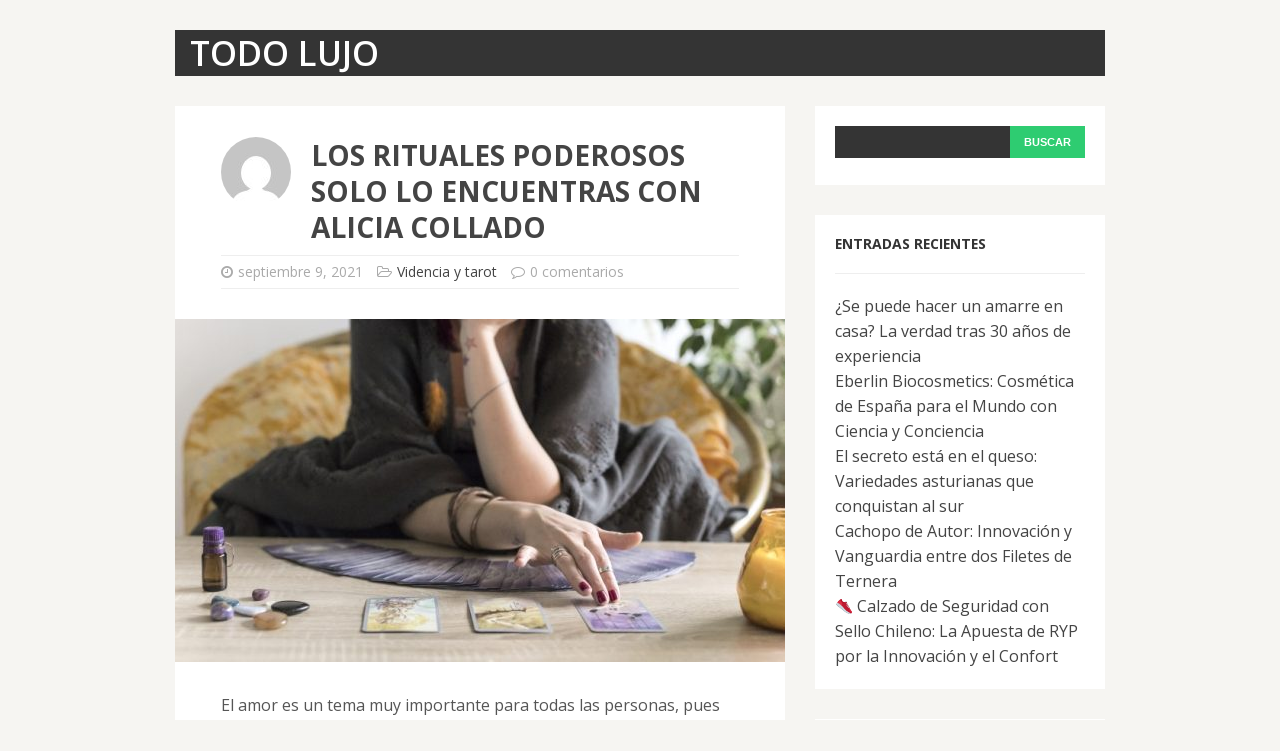

--- FILE ---
content_type: text/html; charset=UTF-8
request_url: https://lujo-ok.com/los-rituales-poderosos-solo-lo-encuentras-con-alicia-collado/
body_size: 6348
content:
<!DOCTYPE html>
<html class="no-js" lang="es">
<head>
<meta charset="UTF-8">
<meta name="viewport" content="width=device-width, initial-scale=1.0">
<link rel="profile" href="https://gmpg.org/xfn/11" />
<link rel="pingback" href="https://lujo-ok.com/xmlrpc.php" />
<title>Los rituales poderosos solo lo encuentras con Alicia Collado &#8211; Todo Lujo</title>
<link rel='dns-prefetch' href='//fonts.googleapis.com' />
<link rel='dns-prefetch' href='//s.w.org' />
<link rel="alternate" type="application/rss+xml" title="Todo Lujo &raquo; Feed" href="https://lujo-ok.com/feed/" />
<link rel="alternate" type="application/rss+xml" title="Todo Lujo &raquo; Feed de los comentarios" href="https://lujo-ok.com/comments/feed/" />
<link rel="alternate" type="application/rss+xml" title="Todo Lujo &raquo; Comentario Los rituales poderosos solo lo encuentras con Alicia Collado del feed" href="https://lujo-ok.com/los-rituales-poderosos-solo-lo-encuentras-con-alicia-collado/feed/" />
		<script type="text/javascript">
			window._wpemojiSettings = {"baseUrl":"https:\/\/s.w.org\/images\/core\/emoji\/13.0.0\/72x72\/","ext":".png","svgUrl":"https:\/\/s.w.org\/images\/core\/emoji\/13.0.0\/svg\/","svgExt":".svg","source":{"concatemoji":"https:\/\/lujo-ok.com\/wp-includes\/js\/wp-emoji-release.min.js?ver=5.5.17"}};
			!function(e,a,t){var n,r,o,i=a.createElement("canvas"),p=i.getContext&&i.getContext("2d");function s(e,t){var a=String.fromCharCode;p.clearRect(0,0,i.width,i.height),p.fillText(a.apply(this,e),0,0);e=i.toDataURL();return p.clearRect(0,0,i.width,i.height),p.fillText(a.apply(this,t),0,0),e===i.toDataURL()}function c(e){var t=a.createElement("script");t.src=e,t.defer=t.type="text/javascript",a.getElementsByTagName("head")[0].appendChild(t)}for(o=Array("flag","emoji"),t.supports={everything:!0,everythingExceptFlag:!0},r=0;r<o.length;r++)t.supports[o[r]]=function(e){if(!p||!p.fillText)return!1;switch(p.textBaseline="top",p.font="600 32px Arial",e){case"flag":return s([127987,65039,8205,9895,65039],[127987,65039,8203,9895,65039])?!1:!s([55356,56826,55356,56819],[55356,56826,8203,55356,56819])&&!s([55356,57332,56128,56423,56128,56418,56128,56421,56128,56430,56128,56423,56128,56447],[55356,57332,8203,56128,56423,8203,56128,56418,8203,56128,56421,8203,56128,56430,8203,56128,56423,8203,56128,56447]);case"emoji":return!s([55357,56424,8205,55356,57212],[55357,56424,8203,55356,57212])}return!1}(o[r]),t.supports.everything=t.supports.everything&&t.supports[o[r]],"flag"!==o[r]&&(t.supports.everythingExceptFlag=t.supports.everythingExceptFlag&&t.supports[o[r]]);t.supports.everythingExceptFlag=t.supports.everythingExceptFlag&&!t.supports.flag,t.DOMReady=!1,t.readyCallback=function(){t.DOMReady=!0},t.supports.everything||(n=function(){t.readyCallback()},a.addEventListener?(a.addEventListener("DOMContentLoaded",n,!1),e.addEventListener("load",n,!1)):(e.attachEvent("onload",n),a.attachEvent("onreadystatechange",function(){"complete"===a.readyState&&t.readyCallback()})),(n=t.source||{}).concatemoji?c(n.concatemoji):n.wpemoji&&n.twemoji&&(c(n.twemoji),c(n.wpemoji)))}(window,document,window._wpemojiSettings);
		</script>
		<style type="text/css">
img.wp-smiley,
img.emoji {
	display: inline !important;
	border: none !important;
	box-shadow: none !important;
	height: 1em !important;
	width: 1em !important;
	margin: 0 .07em !important;
	vertical-align: -0.1em !important;
	background: none !important;
	padding: 0 !important;
}
</style>
	<link rel='stylesheet' id='wp-block-library-css'  href='https://lujo-ok.com/wp-includes/css/dist/block-library/style.min.css?ver=5.5.17' type='text/css' media='all' />
<link rel='stylesheet' id='mh-google-fonts-css'  href='https://fonts.googleapis.com/css?family=Open+Sans:300,400,400italic,600,700' type='text/css' media='all' />
<link rel='stylesheet' id='mh-font-awesome-css'  href='https://lujo-ok.com/wp-content/themes/mh-cicero-lite/includes/font-awesome.min.css' type='text/css' media='all' />
<link rel='stylesheet' id='mh-style-css'  href='https://lujo-ok.com/wp-content/themes/mh-cicero-lite/style.css?ver=5.5.17' type='text/css' media='all' />
<script type='text/javascript' src='https://lujo-ok.com/wp-includes/js/jquery/jquery.js?ver=1.12.4-wp' id='jquery-core-js'></script>
<script type='text/javascript' src='https://lujo-ok.com/wp-content/themes/mh-cicero-lite/js/scripts.js?ver=5.5.17' id='mh-scripts-js'></script>
<link rel="https://api.w.org/" href="https://lujo-ok.com/wp-json/" /><link rel="alternate" type="application/json" href="https://lujo-ok.com/wp-json/wp/v2/posts/582" /><link rel="EditURI" type="application/rsd+xml" title="RSD" href="https://lujo-ok.com/xmlrpc.php?rsd" />
<link rel="wlwmanifest" type="application/wlwmanifest+xml" href="https://lujo-ok.com/wp-includes/wlwmanifest.xml" /> 
<link rel='prev' title='¡Consejos para hacer listas de regalos! El número 2 es esencial' href='https://lujo-ok.com/consejos-para-hacer-listas-de-regalos-el-numero-2-es-esencial/' />
<link rel='next' title='Alicia Collado no estafa ni engaña a sus clientes por la web' href='https://lujo-ok.com/alicia-collado-no-estafa-ni-engana-a-sus-clientes-por-la-web/' />
<meta name="generator" content="WordPress 5.5.17" />
<link rel="canonical" href="https://lujo-ok.com/los-rituales-poderosos-solo-lo-encuentras-con-alicia-collado/" />
<link rel='shortlink' href='https://lujo-ok.com/?p=582' />
<link rel="alternate" type="application/json+oembed" href="https://lujo-ok.com/wp-json/oembed/1.0/embed?url=https%3A%2F%2Flujo-ok.com%2Flos-rituales-poderosos-solo-lo-encuentras-con-alicia-collado%2F" />
<link rel="alternate" type="text/xml+oembed" href="https://lujo-ok.com/wp-json/oembed/1.0/embed?url=https%3A%2F%2Flujo-ok.com%2Flos-rituales-poderosos-solo-lo-encuentras-con-alicia-collado%2F&#038;format=xml" />
<!--[if lt IE 9]>
<script src="https://lujo-ok.com/wp-content/themes/mh-cicero-lite/js/css3-mediaqueries.js"></script>
<![endif]-->
</head>
<body data-rsssl=1 class="post-template-default single single-post postid-582 single-format-standard mh-right-sb">
<div class="mh-container">
<header class="header-wrap clearfix">
	<div class="logo" role="banner">
<a href="https://lujo-ok.com/" title="Todo Lujo" rel="home">
<div class="logo-text">
<p class="logo-name">Todo Lujo</p>
</div>
</a>
</div>
	<nav class="main-nav clearfix">
		<div class="menu"></div>
	</nav>
</header><div class="mh-content-section clearfix">
	<div id="main-content"><article class="entry-wrap clearfix post-582 post type-post status-publish format-standard has-post-thumbnail hentry category-videncia-y-tarot">
	<header class="entry-header">
		<div class="clearfix">
			<div class="entry-avatar">
				<a href="https://lujo-ok.com/author/comunicados/"><img alt='' src='https://secure.gravatar.com/avatar/7ef68ab5fd598107f678f0df20d539f8?s=70&#038;d=mm&#038;r=g' srcset='https://secure.gravatar.com/avatar/7ef68ab5fd598107f678f0df20d539f8?s=140&#038;d=mm&#038;r=g 2x' class='avatar avatar-70 photo' height='70' width='70' loading='lazy'/></a>
			</div>
			<h1 class="entry-title">Los rituales poderosos solo lo encuentras con Alicia Collado</h1>
		</div>
		<p class="entry-meta">
<i class="fa fa-clock-o"></i><span class="updated">septiembre 9, 2021</span>
<i class="fa fa-folder-open-o"></i><span class="entry-category"><a href="https://lujo-ok.com/category/videncia-y-tarot/" rel="category tag">Videncia y tarot</a></span>
<i class="fa fa-comment-o"></i><span>0 comentarios</span>
</p>
	</header>
	
<figure class="entry-thumbnail">
<img width="610" height="343" src="https://lujo-ok.com/wp-content/uploads/2021/09/10-610x343.jpg" class="attachment-large-thumb size-large-thumb wp-post-image" alt="" loading="lazy" /></figure>
	<div class="entry-content content-margin clearfix">
		
<p>El amor es un tema muy importante para todas las personas, pues quien te diga que no lo es, sencillamente te está mintiendo y no quiere ser descubierto o sencillamente viso por otras personas, por lo que hace triste que hay personas en el mundo que temen a da amor y ser amados.</p>



<p>Y aunque esto pueda ser extraño, la realidad actual, es que son muchas las personas que piensan de esta forma y que no tienen pensado abrir su corazón, huyendo a los compromisos y viviendo momentos casuales, lo hace cada vez más complicado encontrar personas comprometidas.</p>



<p>Es por este motivo, que son cada vez más las personas que buscan la ayuda de expertos como es Alicia Collado, para poder atraer el amor&nbsp; a sus vidas, de forma rápida, confiable, efectiva y sin levantar sospechas, por lo que Collado se ha destacado y dejado una gran evidencia.</p>



<h2>Los amarres de amor son la ayuda universal del amor</h2>



<p>Las parejas por lo general pueden tener discusiones o diferencias entre ellos, lo que ocasiona alteraciones en la relación y conflictos a largo plazo. Por lo que hasta aquellas parejas que tienen décadas juntas, se pueden ver afectadas por una infidelidad o un mal entendido por un tercero.</p>



<p>Es por esto que cuidar una relación es tan importante, porque cambios pueden ocasionar cualquier tipo de diferencias y el paso del tiempo también influye, pues nada se mantiene igual, todo se transforma para mejor y el dinamismo es una parte clave.</p>



<p>Pues en la actualidad existen muchas parejas con múltiples configuraciones y aceptaciones ya que la convencionalidad, no es lo único que puedes encontrar y el amor esta en cada una de ellas, siendo algo que no se puede negar, pero cuidar el amor es una tarea continua y de todos los días.</p>



<p>Es por esto que los rituales y amarres de amor, se han hecho tan populares entre las personas, por la gran efectividad que tienen con respecto a los problemas entre parejas; pues en cuestiones de días una relación complicada puede ser la más unida y amorosa que has visto antes.</p>



<p>Siendo esto una maravilla para los ojos de la crítica más especializada, debido a que Alicia Collado se enfoca en atacar el problema de raíz y traer la solución a las personas en cuestión de días, haciendo de su relación muy fuerte y duradera, donde los terceros no tendrán oportunidad.</p>



<h2>Los Amarres de Alicia Collado son con Magia Pura</h2>



<p>Esto es algo que no se puede negar y que la propia vidente lo ha demostrado, es completamente legal en cada uno de sus trabajos espirituales y en cuanto amarres de amor se refiere, ya que con <a href="https://valencianoticias.com/alicia-collado-opiniones-sobre-algunos-de-sus-servicios-de-lujo/">amarre Amarrado y Claveteado</a> a logrado consolidad a las relaciones más conflictivas.</p>



<p>Pues con la ayuda de los astros y de la magia blanca, puede conjurar los rituales más fuertes e imposibles de romper, por lo que la pareja estará junta a sol y a sombra, sin que nadie los perturbe.</p>



<p>Es de esta forma que los foros de videntes han reconocido el trabajo que tiene esta videntes, dando testimonio en cada uno de sus trabajos, pues los clientes de Alicia Collado han afirmado la efectividad en cada uno de sus casos, dejando claro que su firma personal son; los amarres de amor.</p>



<h2>Como puede ayudarte un amarre de amor y sus resultados</h2>



<p>Los hechizos y rituales de magia blanca existen con el objetivo de ayudar a cada una de las personas que presente complejidades o dificultades dentro de su relación, en la cual creen que han agotado todos los caminos y no tienen más por que luchar.</p>



<p>Pero con el uso del amarre Amarrado y Claveteado de Alicia Collado es un ritual que tendrás para toda la vida, donde cualquier tipo de malestar, dudas y personas que estén rondando tu relación se apartaran para dar paso a la felicidad y la prosperidad en la relación.</p>



<p>Es por esto, que Alicia Collado es tan conocida en los foros de videntes, por su gran efectividad y conocimiento en los amarres de amor en magia blanca y la magia roja, a fin de dar las soluciones más oportunas a cada uno de sus clientes y que estos se sientan realmente satisfechos.</p>



<p>Si en tu relación existen algún tipo de dificultad, no dudes en solicitar los mejores amarres de amor en magia blanca que solo tiene Alicia Collado.</p>
	</div>
	</article><nav class="post-nav-wrap content-margin content-background" role="navigation">
<ul class="post-nav clearfix">
<li class="post-nav-prev">
<a href="https://lujo-ok.com/consejos-para-hacer-listas-de-regalos-el-numero-2-es-esencial/" rel="prev"><i class="fa fa-chevron-left"></i>Entrada anterior</a></li>
<li class="post-nav-next">
<a href="https://lujo-ok.com/alicia-collado-no-estafa-ni-engana-a-sus-clientes-por-la-web/" rel="next">Siguiente entrada<i class="fa fa-chevron-right"></i></a></li>
</ul>
</nav>
	<div class="comment-section">
		<h4 class="comment-section-title">No hay comentarios. ¡Deja el primero!</h4> 	</div> 	<div id="respond" class="comment-respond">
		<h3 id="reply-title" class="comment-reply-title"> <small><a rel="nofollow" id="cancel-comment-reply-link" href="/los-rituales-poderosos-solo-lo-encuentras-con-alicia-collado/#respond" style="display:none;">Cancelar la respuesta</a></small></h3><form action="https://lujo-ok.com/wp-comments-post.php" method="post" id="commentform" class="comment-form"><p class="comment-notes">Tu dirección de correo electrónico no será publicada.</p><textarea id="comment" name="comment" placeholder="Escribe tu mensaje aquí" class="comment-text-area" cols="45" rows="5" aria-required="true"></textarea></p><input type="text" id="author" name="author" placeholder="Nombre" class="comment-name" value="" size="30" aria-required='true' />
<input type="text" id="email" name="email" placeholder="Correo electrónico" class="comment-email" value="" size="30" aria-required='true' />
<input type="text" id="url" name="url" placeholder="Introduce la URL" class="comment-url" value="" size="30" />
<p class="comment-form-cookies-consent"><input id="wp-comment-cookies-consent" name="wp-comment-cookies-consent" type="checkbox" value="yes" /><label for="wp-comment-cookies-consent">Guarda mi nombre, correo electrónico, y web en este navegador para la próxima vez que comente.</label></p>
<p class="form-submit"><input name="submit" type="submit" id="comment-submit" class="submit" value="Enviar comentario" /> <input type='hidden' name='comment_post_ID' value='582' id='comment_post_ID' />
<input type='hidden' name='comment_parent' id='comment_parent' value='0' />
</p></form>	</div><!-- #respond -->
		</div>
    <aside id="main-sidebar" class="mh-sidebar">
	<div id="search-2" class="sb-widget widget_search"><div class="widget-content"><form role="search" method="get" id="searchform" class="searchform" action="https://lujo-ok.com/">
				<div>
					<label class="screen-reader-text" for="s">Buscar:</label>
					<input type="text" value="" name="s" id="s" />
					<input type="submit" id="searchsubmit" value="Buscar" />
				</div>
			</form></div></div>
		<div id="recent-posts-2" class="sb-widget widget_recent_entries"><div class="widget-content">
		<h4 class="widget-title">Entradas recientes</h4>
		<ul>
											<li>
					<a href="https://lujo-ok.com/se-puede-hacer-un-amarre-en-casa-la-verdad-tras-30-anos-de-experiencia/">¿Se puede hacer un amarre en casa? La verdad tras 30 años de experiencia</a>
									</li>
											<li>
					<a href="https://lujo-ok.com/eberlin-biocosmetics-cosmetica-de-espana-para-el-mundo-con-ciencia-y-conciencia/">Eberlin Biocosmetics: Cosmética de España para el Mundo con Ciencia y Conciencia</a>
									</li>
											<li>
					<a href="https://lujo-ok.com/el-secreto-esta-en-el-queso-variedades-asturianas-que-conquistan-al-sur/">El secreto está en el queso: Variedades asturianas que conquistan al sur</a>
									</li>
											<li>
					<a href="https://lujo-ok.com/cachopo-de-autor-innovacion-y-vanguardia-entre-dos-filetes-de-ternera/">Cachopo de Autor: Innovación y Vanguardia entre dos Filetes de Ternera</a>
									</li>
											<li>
					<a href="https://lujo-ok.com/%f0%9f%91%9f-calzado-de-seguridad-con-sello-chileno-la-apuesta-de-ryp-por-la-innovacion-y-el-confort/">👟 Calzado de Seguridad con Sello Chileno: La Apuesta de RYP por la Innovación y el Confort</a>
									</li>
					</ul>

		</div></div><div id="categories-2" class="sb-widget widget_categories"><div class="widget-content"><h4 class="widget-title">Categorías</h4>
			<ul>
					<li class="cat-item cat-item-32"><a href="https://lujo-ok.com/category/amor/">Amor</a>
</li>
	<li class="cat-item cat-item-23"><a href="https://lujo-ok.com/category/apuestas/">Apuestas</a>
</li>
	<li class="cat-item cat-item-10"><a href="https://lujo-ok.com/category/arte/">Arte</a>
</li>
	<li class="cat-item cat-item-26"><a href="https://lujo-ok.com/category/automovil/">Automovil</a>
</li>
	<li class="cat-item cat-item-28"><a href="https://lujo-ok.com/category/belleza/">Belleza</a>
</li>
	<li class="cat-item cat-item-4"><a href="https://lujo-ok.com/category/cine/">Cine</a>
</li>
	<li class="cat-item cat-item-22"><a href="https://lujo-ok.com/category/criptomonedas/">Criptomonedas</a>
</li>
	<li class="cat-item cat-item-29"><a href="https://lujo-ok.com/category/deportes/">Deportes</a>
</li>
	<li class="cat-item cat-item-13"><a href="https://lujo-ok.com/category/economia/">Economía</a>
</li>
	<li class="cat-item cat-item-25"><a href="https://lujo-ok.com/category/empresa/">Empresa</a>
</li>
	<li class="cat-item cat-item-24"><a href="https://lujo-ok.com/category/esoterismo/">Esoterismo</a>
</li>
	<li class="cat-item cat-item-21"><a href="https://lujo-ok.com/category/finanzas/">Finanzas</a>
</li>
	<li class="cat-item cat-item-12"><a href="https://lujo-ok.com/category/gastronomia/">Gastronomia</a>
</li>
	<li class="cat-item cat-item-27"><a href="https://lujo-ok.com/category/hipotecas/">Hipotecas</a>
</li>
	<li class="cat-item cat-item-8"><a href="https://lujo-ok.com/category/hogar/">Hogar</a>
</li>
	<li class="cat-item cat-item-7"><a href="https://lujo-ok.com/category/marketing/">Marketing</a>
</li>
	<li class="cat-item cat-item-5"><a href="https://lujo-ok.com/category/mascotas/">Mascotas</a>
</li>
	<li class="cat-item cat-item-6"><a href="https://lujo-ok.com/category/moda/">Moda</a>
</li>
	<li class="cat-item cat-item-3"><a href="https://lujo-ok.com/category/motor/">Motor</a>
</li>
	<li class="cat-item cat-item-2"><a href="https://lujo-ok.com/category/salud/">Salud</a>
</li>
	<li class="cat-item cat-item-31"><a href="https://lujo-ok.com/category/seguros/">Seguros</a>
</li>
	<li class="cat-item cat-item-11"><a href="https://lujo-ok.com/category/sexualidad/">Sexualidad</a>
</li>
	<li class="cat-item cat-item-9"><a href="https://lujo-ok.com/category/tecnologia/">Tecnologia</a>
</li>
	<li class="cat-item cat-item-30"><a href="https://lujo-ok.com/category/television/">Televisión</a>
</li>
	<li class="cat-item cat-item-1"><a href="https://lujo-ok.com/category/varios/">Varios</a>
</li>
	<li class="cat-item cat-item-16"><a href="https://lujo-ok.com/category/viajes/">Viajes</a>
</li>
	<li class="cat-item cat-item-17"><a href="https://lujo-ok.com/category/videncia-y-tarot/">Videncia y tarot</a>
</li>
			</ul>

			</div></div></aside></div>
<footer id="mh-footer" class="footer clearfix">
	<div class="copyright-wrap">
		<p class="copyright">Copyright &copy; 2026 | MH Cicero <em>lite</em> de <a href="https://www.mhthemes.com/" rel="nofollow">MH Themes</a></p>
	</div>
</footer>
</div>
<script type='text/javascript' src='https://lujo-ok.com/wp-includes/js/comment-reply.min.js?ver=5.5.17' id='comment-reply-js'></script>
<script type='text/javascript' src='https://lujo-ok.com/wp-includes/js/wp-embed.min.js?ver=5.5.17' id='wp-embed-js'></script>
</body>
</html>